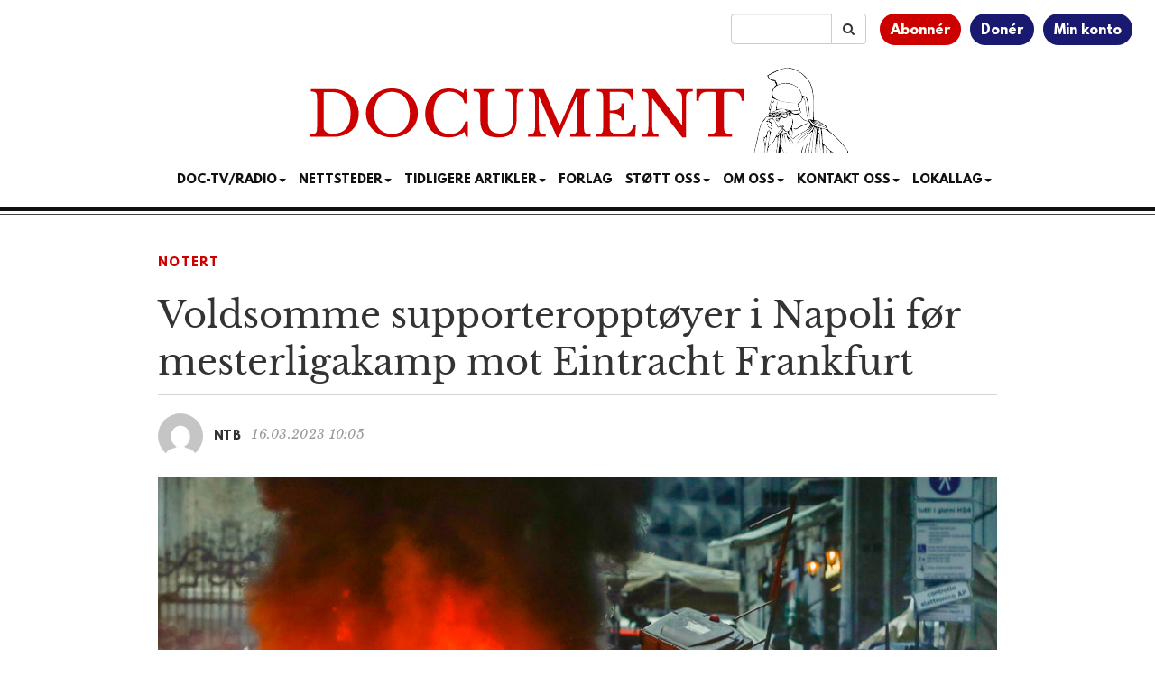

--- FILE ---
content_type: text/html; charset=UTF-8
request_url: https://www.document.no/2023/03/16/voldsomme-supporteropptoyer-i-napoli-for-mesterligakamp-mot-eintracht-frankfurt/
body_size: 15320
content:
<!DOCTYPE html>
<html
  lang="nb-NO">

<head>
  <meta charset="utf-8">
  <meta
    name="viewport"
    content="width=device-width, initial-scale=1"
  >
  <meta
    name="google-site-verification"
    content="WpADFxEUsKdcjmNiSV-yBoiFfj_F7Vifj-u-VGiz4To"
  >
  <title>Voldsomme supporter&shy;opptøyer i Napoli før mester&shy;liga&shy;kamp mot Eintracht Frankfurt</title>
<meta name='robots' content='max-image-preview:large' />
	<style>img:is([sizes="auto" i], [sizes^="auto," i]) { contain-intrinsic-size: 3000px 1500px }</style>
	<link rel='dns-prefetch' href='//static.addtoany.com' />
<link rel='dns-prefetch' href='//stackpath.bootstrapcdn.com' />
<link rel='dns-prefetch' href='//cdn.jsdelivr.net' />
<link rel="alternate" type="application/rss+xml" title="Document &raquo; strøm" href="https://www.document.no/feed/" />
<link rel="alternate" type="application/rss+xml" title="Document &raquo; kommentarstrøm" href="https://www.document.no/comments/feed/" />
<link rel="alternate" type="application/rss+xml" title="Document &raquo; Voldsomme supporter&shy;opptøyer i Napoli før mester&shy;liga&shy;kamp mot Eintracht Frankfurt kommentarstrøm" href="https://www.document.no/2023/03/16/voldsomme-supporteropptoyer-i-napoli-for-mesterligakamp-mot-eintracht-frankfurt/feed/" />
<script type="text/javascript">
/* <![CDATA[ */
window._wpemojiSettings = {"baseUrl":"https:\/\/s.w.org\/images\/core\/emoji\/16.0.1\/72x72\/","ext":".png","svgUrl":"https:\/\/s.w.org\/images\/core\/emoji\/16.0.1\/svg\/","svgExt":".svg","source":{"concatemoji":"https:\/\/www.document.no\/wp-includes\/js\/wp-emoji-release.min.js?ver=6.8.3"}};
/*! This file is auto-generated */
!function(s,n){var o,i,e;function c(e){try{var t={supportTests:e,timestamp:(new Date).valueOf()};sessionStorage.setItem(o,JSON.stringify(t))}catch(e){}}function p(e,t,n){e.clearRect(0,0,e.canvas.width,e.canvas.height),e.fillText(t,0,0);var t=new Uint32Array(e.getImageData(0,0,e.canvas.width,e.canvas.height).data),a=(e.clearRect(0,0,e.canvas.width,e.canvas.height),e.fillText(n,0,0),new Uint32Array(e.getImageData(0,0,e.canvas.width,e.canvas.height).data));return t.every(function(e,t){return e===a[t]})}function u(e,t){e.clearRect(0,0,e.canvas.width,e.canvas.height),e.fillText(t,0,0);for(var n=e.getImageData(16,16,1,1),a=0;a<n.data.length;a++)if(0!==n.data[a])return!1;return!0}function f(e,t,n,a){switch(t){case"flag":return n(e,"\ud83c\udff3\ufe0f\u200d\u26a7\ufe0f","\ud83c\udff3\ufe0f\u200b\u26a7\ufe0f")?!1:!n(e,"\ud83c\udde8\ud83c\uddf6","\ud83c\udde8\u200b\ud83c\uddf6")&&!n(e,"\ud83c\udff4\udb40\udc67\udb40\udc62\udb40\udc65\udb40\udc6e\udb40\udc67\udb40\udc7f","\ud83c\udff4\u200b\udb40\udc67\u200b\udb40\udc62\u200b\udb40\udc65\u200b\udb40\udc6e\u200b\udb40\udc67\u200b\udb40\udc7f");case"emoji":return!a(e,"\ud83e\udedf")}return!1}function g(e,t,n,a){var r="undefined"!=typeof WorkerGlobalScope&&self instanceof WorkerGlobalScope?new OffscreenCanvas(300,150):s.createElement("canvas"),o=r.getContext("2d",{willReadFrequently:!0}),i=(o.textBaseline="top",o.font="600 32px Arial",{});return e.forEach(function(e){i[e]=t(o,e,n,a)}),i}function t(e){var t=s.createElement("script");t.src=e,t.defer=!0,s.head.appendChild(t)}"undefined"!=typeof Promise&&(o="wpEmojiSettingsSupports",i=["flag","emoji"],n.supports={everything:!0,everythingExceptFlag:!0},e=new Promise(function(e){s.addEventListener("DOMContentLoaded",e,{once:!0})}),new Promise(function(t){var n=function(){try{var e=JSON.parse(sessionStorage.getItem(o));if("object"==typeof e&&"number"==typeof e.timestamp&&(new Date).valueOf()<e.timestamp+604800&&"object"==typeof e.supportTests)return e.supportTests}catch(e){}return null}();if(!n){if("undefined"!=typeof Worker&&"undefined"!=typeof OffscreenCanvas&&"undefined"!=typeof URL&&URL.createObjectURL&&"undefined"!=typeof Blob)try{var e="postMessage("+g.toString()+"("+[JSON.stringify(i),f.toString(),p.toString(),u.toString()].join(",")+"));",a=new Blob([e],{type:"text/javascript"}),r=new Worker(URL.createObjectURL(a),{name:"wpTestEmojiSupports"});return void(r.onmessage=function(e){c(n=e.data),r.terminate(),t(n)})}catch(e){}c(n=g(i,f,p,u))}t(n)}).then(function(e){for(var t in e)n.supports[t]=e[t],n.supports.everything=n.supports.everything&&n.supports[t],"flag"!==t&&(n.supports.everythingExceptFlag=n.supports.everythingExceptFlag&&n.supports[t]);n.supports.everythingExceptFlag=n.supports.everythingExceptFlag&&!n.supports.flag,n.DOMReady=!1,n.readyCallback=function(){n.DOMReady=!0}}).then(function(){return e}).then(function(){var e;n.supports.everything||(n.readyCallback(),(e=n.source||{}).concatemoji?t(e.concatemoji):e.wpemoji&&e.twemoji&&(t(e.twemoji),t(e.wpemoji)))}))}((window,document),window._wpemojiSettings);
/* ]]> */
</script>
<style id='wp-emoji-styles-inline-css' type='text/css'>

	img.wp-smiley, img.emoji {
		display: inline !important;
		border: none !important;
		box-shadow: none !important;
		height: 1em !important;
		width: 1em !important;
		margin: 0 0.07em !important;
		vertical-align: -0.1em !important;
		background: none !important;
		padding: 0 !important;
	}
</style>
<link rel='stylesheet' id='wp-block-library-css' href='https://www.document.no/wp-includes/css/dist/block-library/style.min.css?ver=6.8.3' type='text/css' media='all' />
<style id='classic-theme-styles-inline-css' type='text/css'>
/*! This file is auto-generated */
.wp-block-button__link{color:#fff;background-color:#32373c;border-radius:9999px;box-shadow:none;text-decoration:none;padding:calc(.667em + 2px) calc(1.333em + 2px);font-size:1.125em}.wp-block-file__button{background:#32373c;color:#fff;text-decoration:none}
</style>
<link rel='stylesheet' id='wc-memberships-blocks-css' href='https://www.document.no/wp-content/plugins/woocommerce-memberships/assets/css/blocks/wc-memberships-blocks.min.css?ver=1.27.4' type='text/css' media='all' />
<style id='elasticpress-related-posts-style-inline-css' type='text/css'>
.editor-styles-wrapper .wp-block-elasticpress-related-posts ul,.wp-block-elasticpress-related-posts ul{list-style-type:none;padding:0}.editor-styles-wrapper .wp-block-elasticpress-related-posts ul li a>div{display:inline}

</style>
<style id='global-styles-inline-css' type='text/css'>
:root{--wp--preset--aspect-ratio--square: 1;--wp--preset--aspect-ratio--4-3: 4/3;--wp--preset--aspect-ratio--3-4: 3/4;--wp--preset--aspect-ratio--3-2: 3/2;--wp--preset--aspect-ratio--2-3: 2/3;--wp--preset--aspect-ratio--16-9: 16/9;--wp--preset--aspect-ratio--9-16: 9/16;--wp--preset--color--black: #000000;--wp--preset--color--cyan-bluish-gray: #abb8c3;--wp--preset--color--white: #ffffff;--wp--preset--color--pale-pink: #f78da7;--wp--preset--color--vivid-red: #cf2e2e;--wp--preset--color--luminous-vivid-orange: #ff6900;--wp--preset--color--luminous-vivid-amber: #fcb900;--wp--preset--color--light-green-cyan: #7bdcb5;--wp--preset--color--vivid-green-cyan: #00d084;--wp--preset--color--pale-cyan-blue: #8ed1fc;--wp--preset--color--vivid-cyan-blue: #0693e3;--wp--preset--color--vivid-purple: #9b51e0;--wp--preset--gradient--vivid-cyan-blue-to-vivid-purple: linear-gradient(135deg,rgba(6,147,227,1) 0%,rgb(155,81,224) 100%);--wp--preset--gradient--light-green-cyan-to-vivid-green-cyan: linear-gradient(135deg,rgb(122,220,180) 0%,rgb(0,208,130) 100%);--wp--preset--gradient--luminous-vivid-amber-to-luminous-vivid-orange: linear-gradient(135deg,rgba(252,185,0,1) 0%,rgba(255,105,0,1) 100%);--wp--preset--gradient--luminous-vivid-orange-to-vivid-red: linear-gradient(135deg,rgba(255,105,0,1) 0%,rgb(207,46,46) 100%);--wp--preset--gradient--very-light-gray-to-cyan-bluish-gray: linear-gradient(135deg,rgb(238,238,238) 0%,rgb(169,184,195) 100%);--wp--preset--gradient--cool-to-warm-spectrum: linear-gradient(135deg,rgb(74,234,220) 0%,rgb(151,120,209) 20%,rgb(207,42,186) 40%,rgb(238,44,130) 60%,rgb(251,105,98) 80%,rgb(254,248,76) 100%);--wp--preset--gradient--blush-light-purple: linear-gradient(135deg,rgb(255,206,236) 0%,rgb(152,150,240) 100%);--wp--preset--gradient--blush-bordeaux: linear-gradient(135deg,rgb(254,205,165) 0%,rgb(254,45,45) 50%,rgb(107,0,62) 100%);--wp--preset--gradient--luminous-dusk: linear-gradient(135deg,rgb(255,203,112) 0%,rgb(199,81,192) 50%,rgb(65,88,208) 100%);--wp--preset--gradient--pale-ocean: linear-gradient(135deg,rgb(255,245,203) 0%,rgb(182,227,212) 50%,rgb(51,167,181) 100%);--wp--preset--gradient--electric-grass: linear-gradient(135deg,rgb(202,248,128) 0%,rgb(113,206,126) 100%);--wp--preset--gradient--midnight: linear-gradient(135deg,rgb(2,3,129) 0%,rgb(40,116,252) 100%);--wp--preset--font-size--small: 13px;--wp--preset--font-size--medium: 20px;--wp--preset--font-size--large: 36px;--wp--preset--font-size--x-large: 42px;--wp--preset--spacing--20: 0.44rem;--wp--preset--spacing--30: 0.67rem;--wp--preset--spacing--40: 1rem;--wp--preset--spacing--50: 1.5rem;--wp--preset--spacing--60: 2.25rem;--wp--preset--spacing--70: 3.38rem;--wp--preset--spacing--80: 5.06rem;--wp--preset--shadow--natural: 6px 6px 9px rgba(0, 0, 0, 0.2);--wp--preset--shadow--deep: 12px 12px 50px rgba(0, 0, 0, 0.4);--wp--preset--shadow--sharp: 6px 6px 0px rgba(0, 0, 0, 0.2);--wp--preset--shadow--outlined: 6px 6px 0px -3px rgba(255, 255, 255, 1), 6px 6px rgba(0, 0, 0, 1);--wp--preset--shadow--crisp: 6px 6px 0px rgba(0, 0, 0, 1);}:where(.is-layout-flex){gap: 0.5em;}:where(.is-layout-grid){gap: 0.5em;}body .is-layout-flex{display: flex;}.is-layout-flex{flex-wrap: wrap;align-items: center;}.is-layout-flex > :is(*, div){margin: 0;}body .is-layout-grid{display: grid;}.is-layout-grid > :is(*, div){margin: 0;}:where(.wp-block-columns.is-layout-flex){gap: 2em;}:where(.wp-block-columns.is-layout-grid){gap: 2em;}:where(.wp-block-post-template.is-layout-flex){gap: 1.25em;}:where(.wp-block-post-template.is-layout-grid){gap: 1.25em;}.has-black-color{color: var(--wp--preset--color--black) !important;}.has-cyan-bluish-gray-color{color: var(--wp--preset--color--cyan-bluish-gray) !important;}.has-white-color{color: var(--wp--preset--color--white) !important;}.has-pale-pink-color{color: var(--wp--preset--color--pale-pink) !important;}.has-vivid-red-color{color: var(--wp--preset--color--vivid-red) !important;}.has-luminous-vivid-orange-color{color: var(--wp--preset--color--luminous-vivid-orange) !important;}.has-luminous-vivid-amber-color{color: var(--wp--preset--color--luminous-vivid-amber) !important;}.has-light-green-cyan-color{color: var(--wp--preset--color--light-green-cyan) !important;}.has-vivid-green-cyan-color{color: var(--wp--preset--color--vivid-green-cyan) !important;}.has-pale-cyan-blue-color{color: var(--wp--preset--color--pale-cyan-blue) !important;}.has-vivid-cyan-blue-color{color: var(--wp--preset--color--vivid-cyan-blue) !important;}.has-vivid-purple-color{color: var(--wp--preset--color--vivid-purple) !important;}.has-black-background-color{background-color: var(--wp--preset--color--black) !important;}.has-cyan-bluish-gray-background-color{background-color: var(--wp--preset--color--cyan-bluish-gray) !important;}.has-white-background-color{background-color: var(--wp--preset--color--white) !important;}.has-pale-pink-background-color{background-color: var(--wp--preset--color--pale-pink) !important;}.has-vivid-red-background-color{background-color: var(--wp--preset--color--vivid-red) !important;}.has-luminous-vivid-orange-background-color{background-color: var(--wp--preset--color--luminous-vivid-orange) !important;}.has-luminous-vivid-amber-background-color{background-color: var(--wp--preset--color--luminous-vivid-amber) !important;}.has-light-green-cyan-background-color{background-color: var(--wp--preset--color--light-green-cyan) !important;}.has-vivid-green-cyan-background-color{background-color: var(--wp--preset--color--vivid-green-cyan) !important;}.has-pale-cyan-blue-background-color{background-color: var(--wp--preset--color--pale-cyan-blue) !important;}.has-vivid-cyan-blue-background-color{background-color: var(--wp--preset--color--vivid-cyan-blue) !important;}.has-vivid-purple-background-color{background-color: var(--wp--preset--color--vivid-purple) !important;}.has-black-border-color{border-color: var(--wp--preset--color--black) !important;}.has-cyan-bluish-gray-border-color{border-color: var(--wp--preset--color--cyan-bluish-gray) !important;}.has-white-border-color{border-color: var(--wp--preset--color--white) !important;}.has-pale-pink-border-color{border-color: var(--wp--preset--color--pale-pink) !important;}.has-vivid-red-border-color{border-color: var(--wp--preset--color--vivid-red) !important;}.has-luminous-vivid-orange-border-color{border-color: var(--wp--preset--color--luminous-vivid-orange) !important;}.has-luminous-vivid-amber-border-color{border-color: var(--wp--preset--color--luminous-vivid-amber) !important;}.has-light-green-cyan-border-color{border-color: var(--wp--preset--color--light-green-cyan) !important;}.has-vivid-green-cyan-border-color{border-color: var(--wp--preset--color--vivid-green-cyan) !important;}.has-pale-cyan-blue-border-color{border-color: var(--wp--preset--color--pale-cyan-blue) !important;}.has-vivid-cyan-blue-border-color{border-color: var(--wp--preset--color--vivid-cyan-blue) !important;}.has-vivid-purple-border-color{border-color: var(--wp--preset--color--vivid-purple) !important;}.has-vivid-cyan-blue-to-vivid-purple-gradient-background{background: var(--wp--preset--gradient--vivid-cyan-blue-to-vivid-purple) !important;}.has-light-green-cyan-to-vivid-green-cyan-gradient-background{background: var(--wp--preset--gradient--light-green-cyan-to-vivid-green-cyan) !important;}.has-luminous-vivid-amber-to-luminous-vivid-orange-gradient-background{background: var(--wp--preset--gradient--luminous-vivid-amber-to-luminous-vivid-orange) !important;}.has-luminous-vivid-orange-to-vivid-red-gradient-background{background: var(--wp--preset--gradient--luminous-vivid-orange-to-vivid-red) !important;}.has-very-light-gray-to-cyan-bluish-gray-gradient-background{background: var(--wp--preset--gradient--very-light-gray-to-cyan-bluish-gray) !important;}.has-cool-to-warm-spectrum-gradient-background{background: var(--wp--preset--gradient--cool-to-warm-spectrum) !important;}.has-blush-light-purple-gradient-background{background: var(--wp--preset--gradient--blush-light-purple) !important;}.has-blush-bordeaux-gradient-background{background: var(--wp--preset--gradient--blush-bordeaux) !important;}.has-luminous-dusk-gradient-background{background: var(--wp--preset--gradient--luminous-dusk) !important;}.has-pale-ocean-gradient-background{background: var(--wp--preset--gradient--pale-ocean) !important;}.has-electric-grass-gradient-background{background: var(--wp--preset--gradient--electric-grass) !important;}.has-midnight-gradient-background{background: var(--wp--preset--gradient--midnight) !important;}.has-small-font-size{font-size: var(--wp--preset--font-size--small) !important;}.has-medium-font-size{font-size: var(--wp--preset--font-size--medium) !important;}.has-large-font-size{font-size: var(--wp--preset--font-size--large) !important;}.has-x-large-font-size{font-size: var(--wp--preset--font-size--x-large) !important;}
:where(.wp-block-post-template.is-layout-flex){gap: 1.25em;}:where(.wp-block-post-template.is-layout-grid){gap: 1.25em;}
:where(.wp-block-columns.is-layout-flex){gap: 2em;}:where(.wp-block-columns.is-layout-grid){gap: 2em;}
:root :where(.wp-block-pullquote){font-size: 1.5em;line-height: 1.6;}
</style>
<link rel='stylesheet' id='woocommerce-layout-css' href='https://www.document.no/wp-content/plugins/woocommerce/assets/css/woocommerce-layout.css?ver=10.4.3' type='text/css' media='all' />
<link rel='stylesheet' id='woocommerce-smallscreen-css' href='https://www.document.no/wp-content/plugins/woocommerce/assets/css/woocommerce-smallscreen.css?ver=10.4.3' type='text/css' media='only screen and (max-width: 768px)' />
<link rel='stylesheet' id='woocommerce-general-css' href='https://www.document.no/wp-content/plugins/woocommerce/assets/css/woocommerce.css?ver=10.4.3' type='text/css' media='all' />
<style id='woocommerce-inline-inline-css' type='text/css'>
.woocommerce form .form-row .required { visibility: visible; }
</style>
<link rel='stylesheet' id='ep_general_styles-css' href='https://www.document.no/wp-content/plugins/elasticpress/dist/css/general-styles.css?ver=66295efe92a630617c00' type='text/css' media='all' />
<link rel='stylesheet' id='wc-memberships-frontend-css' href='https://www.document.no/wp-content/plugins/woocommerce-memberships/assets/css/frontend/wc-memberships-frontend.min.css?ver=1.27.4' type='text/css' media='all' />
<link rel='stylesheet' id='bootstrap-css' href='//stackpath.bootstrapcdn.com/bootstrap/3.4.1/css/bootstrap.min.css' type='text/css' media='all' />
<link rel='stylesheet' id='font-awesome-css' href='//stackpath.bootstrapcdn.com/font-awesome/4.7.0/css/font-awesome.min.css' type='text/css' media='all' />
<link rel='stylesheet' id='style-css' href='https://www.document.no/wp-content/themes/athena/style.css?ver=3.1.1' type='text/css' media='all' />
<link rel='stylesheet' id='docstyle-min-css' href='https://www.document.no/wp-content/themes/athena/css/docstyle.min.css?ver=3.1.1' type='text/css' media='all' />
<link rel='stylesheet' id='news-ticker-css' href='https://www.document.no/wp-content/themes/athena/css/news-ticker.css?ver=3.1.1' type='text/css' media='all' />
<link rel='stylesheet' id='vipps-gw-css' href='https://www.document.no/wp-content/plugins/woo-vipps/payment/css/vipps.css?ver=1766532355' type='text/css' media='all' />
<link rel='stylesheet' id='woo-vipps-recurring-css' href='https://www.document.no/wp-content/plugins/woo-vipps/recurring/assets/build/main.css?ver=1766532355' type='text/css' media='all' />
<link rel='stylesheet' id='addtoany-css' href='https://www.document.no/wp-content/plugins/add-to-any/addtoany.min.css?ver=1.16' type='text/css' media='all' />
<style id='addtoany-inline-css' type='text/css'>
.addtoany_shortcode {
	padding-bottom: 15px;
}
</style>
<link rel='stylesheet' id='woocommerce-nyp-css' href='https://www.document.no/wp-content/plugins/woocommerce-name-your-price/assets/css/frontend/name-your-price.min.css?ver=3.7.0' type='text/css' media='all' />
<script type="text/javascript" src="https://www.document.no/wp-includes/js/jquery/jquery.min.js?ver=3.7.1" id="jquery-core-js"></script>
<script type="text/javascript" src="https://www.document.no/wp-includes/js/jquery/jquery-migrate.min.js?ver=3.4.1" id="jquery-migrate-js"></script>
<script type="text/javascript" id="addtoany-core-js-before">
/* <![CDATA[ */
window.a2a_config=window.a2a_config||{};a2a_config.callbacks=[];a2a_config.overlays=[];a2a_config.templates={};a2a_localize = {
	Share: "Share",
	Save: "Save",
	Subscribe: "Subscribe",
	Email: "Email",
	Bookmark: "Bookmark",
	ShowAll: "Show all",
	ShowLess: "Show less",
	FindServices: "Find service(s)",
	FindAnyServiceToAddTo: "Instantly find any service to add to",
	PoweredBy: "Powered by",
	ShareViaEmail: "Share via email",
	SubscribeViaEmail: "Subscribe via email",
	BookmarkInYourBrowser: "Bookmark in your browser",
	BookmarkInstructions: "Press Ctrl+D or \u2318+D to bookmark this page",
	AddToYourFavorites: "Add to your favorites",
	SendFromWebOrProgram: "Send from any email address or email program",
	EmailProgram: "Email program",
	More: "More&#8230;",
	ThanksForSharing: "Thanks for sharing!",
	ThanksForFollowing: "Thanks for following!"
};
/* ]]> */
</script>
<script type="text/javascript" defer src="https://static.addtoany.com/menu/page.js" id="addtoany-core-js"></script>
<script type="text/javascript" defer src="https://www.document.no/wp-content/plugins/add-to-any/addtoany.min.js?ver=1.1" id="addtoany-jquery-js"></script>
<script type="text/javascript" src="https://www.document.no/wp-content/plugins/woocommerce/assets/js/jquery-blockui/jquery.blockUI.min.js?ver=2.7.0-wc.10.4.3" id="wc-jquery-blockui-js" defer="defer" data-wp-strategy="defer"></script>
<script type="text/javascript" src="https://www.document.no/wp-content/plugins/woocommerce/assets/js/js-cookie/js.cookie.min.js?ver=2.1.4-wc.10.4.3" id="wc-js-cookie-js" defer="defer" data-wp-strategy="defer"></script>
<script type="text/javascript" id="woocommerce-js-extra">
/* <![CDATA[ */
var woocommerce_params = {"ajax_url":"\/wp-admin\/admin-ajax.php","wc_ajax_url":"\/?wc-ajax=%%endpoint%%","i18n_password_show":"Vis passord","i18n_password_hide":"Skjul passord"};
/* ]]> */
</script>
<script type="text/javascript" src="https://www.document.no/wp-content/plugins/woocommerce/assets/js/frontend/woocommerce.min.js?ver=10.4.3" id="woocommerce-js" defer="defer" data-wp-strategy="defer"></script>
<script type="text/javascript" src="//stackpath.bootstrapcdn.com/bootstrap/3.4.1/js/bootstrap.min.js" id="bootstrap-js"></script>
<script type="text/javascript" src="//cdn.jsdelivr.net/npm/fittext.js@1.2.0/jquery.fittext.min.js" id="fittext-js"></script>
<link rel="https://api.w.org/" href="https://www.document.no/wp-json/" /><link rel="alternate" title="JSON" type="application/json" href="https://www.document.no/wp-json/wp/v2/posts/712327" /><link rel="EditURI" type="application/rsd+xml" title="RSD" href="https://www.document.no/xmlrpc.php?rsd" />
<meta name="generator" content="WordPress 6.8.3" />
<meta name="generator" content="WooCommerce 10.4.3" />
<link rel="canonical" href="https://www.document.no/2023/03/16/voldsomme-supporteropptoyer-i-napoli-for-mesterligakamp-mot-eintracht-frankfurt/" />
<link rel='shortlink' href='https://www.document.no/?p=712327' />
<link rel="alternate" title="oEmbed (JSON)" type="application/json+oembed" href="https://www.document.no/wp-json/oembed/1.0/embed?url=https%3A%2F%2Fwww.document.no%2F2023%2F03%2F16%2Fvoldsomme-supporteropptoyer-i-napoli-for-mesterligakamp-mot-eintracht-frankfurt%2F" />
<link rel="alternate" title="oEmbed (XML)" type="text/xml+oembed" href="https://www.document.no/wp-json/oembed/1.0/embed?url=https%3A%2F%2Fwww.document.no%2F2023%2F03%2F16%2Fvoldsomme-supporteropptoyer-i-napoli-for-mesterligakamp-mot-eintracht-frankfurt%2F&#038;format=xml" />
  <script src="https://cdn.onesignal.com/sdks/web/v16/OneSignalSDK.page.js" defer></script>
  <script>
          window.OneSignalDeferred = window.OneSignalDeferred || [];
          OneSignalDeferred.push(async function(OneSignal) {
            await OneSignal.init({
              appId: "f8a6f116-9240-4c9e-8980-b2bb07d86e86",
              serviceWorkerOverrideForTypical: true,
              path: "https://www.document.no/wp-content/plugins/onesignal-free-web-push-notifications/sdk_files/",
              serviceWorkerParam: { scope: "/wp-content/plugins/onesignal-free-web-push-notifications/sdk_files/push/onesignal/" },
              serviceWorkerPath: "OneSignalSDKWorker.js",
            });
          });

          // Unregister the legacy OneSignal service worker to prevent scope conflicts
          if (navigator.serviceWorker) {
            navigator.serviceWorker.getRegistrations().then((registrations) => {
              // Iterate through all registered service workers
              registrations.forEach((registration) => {
                // Check the script URL to identify the specific service worker
                if (registration.active && registration.active.scriptURL.includes('OneSignalSDKWorker.js.php')) {
                  // Unregister the service worker
                  registration.unregister().then((success) => {
                    if (success) {
                      console.log('OneSignalSW: Successfully unregistered:', registration.active.scriptURL);
                    } else {
                      console.log('OneSignalSW: Failed to unregister:', registration.active.scriptURL);
                    }
                  });
                }
              });
            }).catch((error) => {
              console.error('Error fetching service worker registrations:', error);
            });
        }
        </script>
	<noscript><style>.woocommerce-product-gallery{ opacity: 1 !important; }</style></noscript>
	<style> a[href="https://www.document.no/vipps_checkout/"] { -webkit-touch-callout: none;  } </style>
<meta property="og:image" content="https://www.document.no/wp-content/uploads/2023/03/ntb-bqkfxtpcxh8-1024x682.jpg" />
<meta property="og:image:alt" content="Voldsomme supporteropptøyer i Napoli før mesterligakamp mot Eintracht Frankfurt" />
<meta property="og:type" content="article" />
<meta property="og:title" content="Voldsomme supporteropptøyer i Napoli før mesterligakamp mot Eintracht Frankfurt" />
<meta property="og:description" content="Opprørspoliti i Napoli har måttet bruke tåregass mot fotballsupportere som lager bråk foran mesterligakampen mellom Napoli og Eintracht Frankfurt. Hjemmelaget vant kampen knusende 5-0." />
<meta property="og:url" content="https://www.document.no/2023/03/16/voldsomme-supporteropptoyer-i-napoli-for-mesterligakamp-mot-eintracht-frankfurt/" />
<meta property="og:site_name" content="Document" />
<meta property="article:published_time" content="2023-03-16T10:05:56+01:00" />
<meta property="article:modified_time" content="2023-03-16T11:03:27+01:00" />
<meta property="article:author" content="Hans Rustad" />
<meta name="twitter:card" content="summary_large_image" />
<meta name="twitter:image" content="https://www.document.no/wp-content/uploads/2023/03/ntb-bqkfxtpcxh8-1024x682.jpg" />
<meta name="twitter:title" content="Voldsomme supporteropptøyer i Napoli før mesterligakamp mot Eintracht Frankfurt" />
<meta name="twitter:description" content="Opprørspoliti i Napoli har måttet bruke tåregass mot fotballsupportere som lager bråk foran mesterligakampen mellom Napoli og Eintracht Frankfurt. Hjemmelaget vant kampen knusende 5-0." />
<meta name="twitter:site" content="@DocumentNo" />
<meta name="twitter:creator" content="@DocumentNo" />
<link rel="icon" href="https://www.document.no/wp-content/uploads/2020/12/cropped-favicon-32x32.jpg" sizes="32x32" />
<link rel="icon" href="https://www.document.no/wp-content/uploads/2020/12/cropped-favicon-192x192.jpg" sizes="192x192" />
<link rel="apple-touch-icon" href="https://www.document.no/wp-content/uploads/2020/12/cropped-favicon-180x180.jpg" />
<meta name="msapplication-TileImage" content="https://www.document.no/wp-content/uploads/2020/12/cropped-favicon-270x270.jpg" />

  <script
    async
    src="https://www.googletagmanager.com/gtag/js?id=G-06MJ9FXVBY"
  ></script>
  <script
    async
    src="https://www.googletagmanager.com/gtag/js?id=AW-16810013144"
  ></script>
  <script>
    window.dataLayer = window.dataLayer || [];
    function gtag() { dataLayer.push(arguments); }

    gtag('js', new Date());

    gtag('config', 'G-06MJ9FXVBY');
    gtag('config', 'AW-16810013144');

  </script>
  <script
    src="https://analytics.ahrefs.com/analytics.js"
    data-key="0vbrvweyTCP9OizhDlVabQ"
    async
  ></script>

  <script
    async
    src="https://pagead2.googlesyndication.com/pagead/js/adsbygoogle.js?client=ca-pub-9747100392394856"
    crossorigin="anonymous"
  ></script>
  <script>
    jQuery(document).ready(function () {
      jQuery.get(
        '/s/lv',
        {
          r: document.referrer,
          id: jQuery('article').attr('data-doc-article-id') || 0
        }
      );
    });
  </script>
  <script
    async
    src='https://securepubads.g.doubleclick.net/tag/js/gpt.js'
  ></script>
  <script
    async
    src="https://otc-cdn.relevant-digital.com/static/tags/65f983dda06232711561cf83.js"
  ></script>
  <script>
    function loadAds() {
      window.relevantDigital = window.relevantDigital || {};
      relevantDigital.cmd = relevantDigital.cmd || [];
      relevantDigital.cmd.push(function () {
        relevantDigital.loadPrebid({
          configId: '662666a5b476795c9ec1d552',
          manageAdserver: true,
          collapseEmptyDivs: false,
          noGpt: true,
          collapseBeforeAdFetch: false,
          // set to an array to only load certain <div>s, example - ["divId1", "divId2"]:
          allowedDivIds: (window.location.pathname === "/" && window.innerWidth > 991)
            ? [
              'topbanner',
              'skyscraper_left',
              'skyscraper_right',
              'ad-unit-1',
              'ad-unit-3',
              'ad-unit-5',
              'ad-unit-7',
              'ad-unit-9',
              'ad-unit-11',
              'ad-unit-13'
            ]
            : null,
          // set true to only load ad slots that have never been loaded:
          noSlotReload: false,
        });
      });
    };
  </script>
</head>

<body
  class="wp-singular post-template-default single single-post postid-712327 single-format-standard wp-theme-athena theme-athena woocommerce-no-js">
  <div class="container-fluid">
    <div class="row">
      <div class="col-xs-12">
        <div class="user-menu">
          <ul>
            <li><a href="/bli-abonnent">Abonnér</a></li>
            <li><a href="/donasjon">Donér</a></li>
            <li><a href="/min-konto">Min konto</a></li>
          </ul>
        </div>
        <div class="search-bar">
          <form
            id="searchinput"
            class="input-group"
            role="search"
            name="search"
            action="/"
            method="get"
          >
            <input
              type="text"
              value=""
              name="s"
              class="form-control"
            >
            <span class="input-group-btn">
              <button
                type="submit"
                class="btn btn-default"
              >
                <i class="fa fa-search"></i>
              </button>
            </span>
          </form>
        </div>
      </div>
    </div>
    <div class="row">
      <div class="col-xs-12 text-center logo">
        <a href="/">
          <img
            src="https://www.document.no/wp-content/themes/athena/images/document-logo.svg"
            alt="Logo Document.no"
          >
        </a>
      </div>
    </div>
    <div class="row">
      <div class="col-xs-12 text-center">
        <nav
          class="navbar navbar-default text-center"
          style="background: none; border:none; text-transform: uppercase;"
        >
          <div class="container-fluid">
            <div class="navbar-header">
              <button
                type="button"
                class="navbar-toggle collapsed"
                data-toggle="collapse"
                data-target="#bs-example-navbar-collapse-1"
                aria-expanded="false"
              >
                <span
                  class="pull-left"
                  style="margin:-4px 0 0 30px; padding:0;"
                >MENY
                </span>
                <span class="sr-only">Toggle navigation</span>
                <span class="icon-bar"></span>
                <span class="icon-bar"></span>
                <span class="icon-bar"></span>
              </button>
            </div>
            <div
              class="collapse navbar-collapse"
              id="bs-example-navbar-collapse-1"
              style="margin-top:0;margin-bottom: 0;"
            >
              <div class="menu-main-container"><ul id="menu-main" class="nav navbar-nav"><li class="nav-item dropdown"><a href="" class="nav-link dropdown-toggle" data-toggle="dropdown">Doc-TV/Radio<span class="caret"></span></a><ul class="dropdown-menu"><li><a href="https://www.document.no/doctv/" class="dropdown-item">Doc-TV</a></li><li><a href="https://www.document.no/document-radio/" class="dropdown-item">Document Radio</a></li><li><a href="https://www.youtube.com/playlist?list=PLYf6cjVy24RruEVEYunqUaqE86METw5U7" class="dropdown-item">Skogpodder</a></li><li><a href="https://m.youtube.com/@Document.no_AS" class="dropdown-item">YouTube</a></li><li><a href="https://rumble.com/DocTV" class="dropdown-item">Rumble</a></li><li><a href="https://open.spotify.com/show/592cZPmSg1TCPRBpToJy2h" class="dropdown-item">Spotify</a></li><li><a href="https://podcasts.apple.com/no/podcast/document-no/id1471875350" class="dropdown-item">Apple Podcasts</a></li><li><a href="https://www.podbean.com/podcast-detail/tkdzk-32e392/Document.no-Podcast" class="dropdown-item">PodBean</a></li></ul></li><li class="nav-item dropdown"><a href="" class="nav-link dropdown-toggle" data-toggle="dropdown">Nettsteder<span class="caret"></span></a><ul class="dropdown-menu"><li><a href="https://www.facebook.com/Document.no/" class="dropdown-item">Document p&#xE5; Facebook</a></li><li><a href="https://www.document.news/" class="dropdown-item">Document.news (English)</a></li><li><a href="https://www.document.dk/" class="dropdown-item">Document.dk</a></li><li><a href="https://www.document.se/" class="dropdown-item">Document.se</a></li></ul></li><li class="nav-item dropdown"><a href="#" class="nav-link dropdown-toggle" data-toggle="dropdown">Tidligere artikler<span class="caret"></span></a><ul class="dropdown-menu"><li><a href="https://www.document.no/pluss-arkiv/" class="dropdown-item">Pluss-artikler</a></li><li><a href="https://www.document.no/kommentar/" class="dropdown-item">Kommentar</a></li><li><a href="https://www.document.no/gjestekommentar/" class="dropdown-item">Gjesteskribent</a></li><li><a href="https://www.document.no/sakset/" class="dropdown-item">Sakset/Fra hofta</a></li><li><a href="https://www.document.no/nytt/" class="dropdown-item">Nytt</a></li><li><a href="https://www.document.no/notert/" class="dropdown-item">Notert</a></li><li><a href="https://www.document.no/tavle/" class="dropdown-item">Tavle</a></li><li><a href="https://www.document.no/kultur/" class="dropdown-item">Kultur</a></li><li><a href="https://www.document.no/kunstbilde/" class="dropdown-item">Kunstbilde</a></li><li><a href="https://www.document.no/interlude/" class="dropdown-item">Interlude</a></li><li><a href="https://www.document.no/document-info/" class="dropdown-item">Document-info</a></li></ul></li><li class="nav-item"><a href="http://documentforlag.no" class="nav-link">Forlag</a></li><li class="nav-item dropdown"><a href="#" class="nav-link dropdown-toggle" data-toggle="dropdown">St&#xF8;tt Oss<span class="caret"></span></a><ul class="dropdown-menu"><li><a href="https://www.document.no/bli-abonnent/" class="dropdown-item">Velg ditt abonnement</a></li><li><a href="https://www.document.no/donasjon/" class="dropdown-item">Gi en donasjon</a></li><li><a href="https://www.document.no/annonsering/" class="dropdown-item">Bli annons&#xF8;r</a></li><li><a href="https://www.document.no/ressurser-visittkort/" class="dropdown-item">Document-informasjon du kan spre</a></li><li><a href="https://www.documentforlag.no/" class="dropdown-item">Kj&#xF8;p B&#xF8;ker</a></li><li><a href="http://theright.store" class="dropdown-item">The Right Store</a></li></ul></li><li class="nav-item dropdown"><a href="https://www.document.no/om-oss/" class="nav-link dropdown-toggle" data-toggle="dropdown">Om Oss<span class="caret"></span></a><ul class="dropdown-menu"><li><a href="https://www.document.no/om-oss/" class="dropdown-item">Om Document</a></li></ul></li><li class="nav-item dropdown"><a href="https://www.document.no/kontakt-oss/" class="nav-link dropdown-toggle" data-toggle="dropdown">Kontakt oss<span class="caret"></span></a><ul class="dropdown-menu"><li><a href="https://www.document.no/kontakt-oss/" class="dropdown-item">Kontaktskjema</a></li><li><a href="https://www.document.no/annonsering/" class="dropdown-item">Bli annons&#xF8;r hos oss</a></li><li><a href="https://www.document.no/annonseformater/" class="dropdown-item">Annonseformater</a></li></ul></li><li class="nav-item dropdown"><a href="" class="nav-link dropdown-toggle" data-toggle="dropdown">Lokallag<span class="caret"></span></a><ul class="dropdown-menu"><li><a href="https://www.document.no/kontakt-oss-lokallag/" class="dropdown-item">Bli medlem</a></li><li><a href="https://www.document.no/om-lokallag/" class="dropdown-item">Om lokallag</a></li><li><a href="https://www.document.no/vedtekter-for-document-lokallag/" class="dropdown-item">Vedtekter Lokallag</a></li><li><a href="https://www.document.no/oversikt-lokallag/" class="dropdown-item">Oversikt lokallag</a></li><li><a href="https://www.document.no/tips-fra-lokallagsmedlemmer/" class="dropdown-item">Lokale tips</a></li><li><a href="https://hub.document-lokallag.no/" class="dropdown-item">Logg inn</a></li><li><a href="https://admin.document-lokallag.no/" class="dropdown-item">Logg inn - Admin</a></li></ul></li>
</ul></div>            </div>
          </div>
        </nav>
      </div>
    </div>
    <div class="row">
      <div
        class="col-xs-12"
        style="border-top: 5px solid #111;margin:0px 0 0 0;"
      >
      </div>
      <div
        class="col-xs-12"
        style="border-top: 1px solid #444;margin:3px 0 10px 0;"
      >
      </div>
    </div>
  </div><style>@media (min-width: 600px) {article .alignright {float: none; width: 100% !important; margin-left:0;}article .alignleft {float: none; width: 100% !important; margin-right:0;}}</style>  <div class="flexbox">
          <div
        id="skyscraper_left"
        data-ad-unit-id="/22797728/document/skyscraper_left"
      ></div>
    
    <div class="container">
              <div class="row">
          <div class="col-xs-12 flex-direction-colum-centered">
            <div
              id="topbanner"
              data-ad-unit-id="/22797728/document/topbanner"
            ></div>
          </div>
        </div>
      
      <div class="row">
        <div class="col-xs-12">
                    <div
            class="section catname"
            style="margin: 35px auto 30px; border:none; padding:0;"
          >
            <h3
              class="section-cattitle"
              style="padding:0;"
            >
              <span class="innertitle innertitle-singlepost">
                <a href="/notert">Notert</a>              </span>
            </h3>
          </div>
        </div>
      </div>

      <div class="row">
        <div class="col-xs-12">
          <div class="page-header">
            <h2 class="fit-text">Voldsomme supporter&shy;opptøyer i Napoli før mester&shy;liga&shy;kamp mot Eintracht Frankfurt</h2>
            <script>
              jQuery(".fit-text").fitText(1.0, { minFontSize: '30px', maxFontSize: '40px' });
            </script>
            <div class="article-title-border"></div>
            <span class="byline">
              <img src="https://www.document.no/wp-content/themes/athena/images/author-icon-gray.jpg" alt="NTB" title="NTB" class="avatar avatar-200 photo" height="200" width="200">NTB            </span>
            &nbsp;
            <span class="byline-date">
              16.03.2023 10:05            </span>
                            <div class="featured-image-wrapper">
                  <figure class="wp-caption fsmcfi-fig featured"><img width="1140" height="760" src="https://www.document.no/wp-content/uploads/2023/03/ntb-bqkfxtpcxh8-1140x760.jpg" class="featured-image wp-post-image" alt="" decoding="async" fetchpriority="high" srcset="https://www.document.no/wp-content/uploads/2023/03/ntb-bqkfxtpcxh8-1140x760.jpg 1140w, https://www.document.no/wp-content/uploads/2023/03/ntb-bqkfxtpcxh8-300x200.jpg 300w, https://www.document.no/wp-content/uploads/2023/03/ntb-bqkfxtpcxh8-1024x682.jpg 1024w, https://www.document.no/wp-content/uploads/2023/03/ntb-bqkfxtpcxh8-150x100.jpg 150w, https://www.document.no/wp-content/uploads/2023/03/ntb-bqkfxtpcxh8-768x512.jpg 768w, https://www.document.no/wp-content/uploads/2023/03/ntb-bqkfxtpcxh8-1536x1024.jpg 1536w, https://www.document.no/wp-content/uploads/2023/03/ntb-bqkfxtpcxh8-2048x1365.jpg 2048w" sizes="(max-width: 1140px) 100vw, 1140px" /><figcaption  class="wp-caption-text">Supporters of the Eitracht Frankfurt soccer team clash with police in Naples, southern Italy, Wednesday, March 15, 2023, where their team is about to play a Champions League, round of 16, second leg soccer match against Naples. (AP Photo/Salvatore Laporta)</figcaption></figure>                </div>
                          </div>
        </div>
      </div>

      <div class="row">
        <div class="col-xs-12">
          <div class="addtoany_shortcode"><div class="a2a_kit a2a_kit_size_32 addtoany_list" data-a2a-url="https://www.document.no/2023/03/16/voldsomme-supporteropptoyer-i-napoli-for-mesterligakamp-mot-eintracht-frankfurt/" data-a2a-title="Voldsomme supporter­opptøyer i Napoli før mester­liga­kamp mot Eintracht Frankfurt"><a class="a2a_button_facebook" href="https://www.addtoany.com/add_to/facebook?linkurl=https%3A%2F%2Fwww.document.no%2F2023%2F03%2F16%2Fvoldsomme-supporteropptoyer-i-napoli-for-mesterligakamp-mot-eintracht-frankfurt%2F&amp;linkname=Voldsomme%20supporter%C2%ADoppt%C3%B8yer%20i%20Napoli%20f%C3%B8r%20mester%C2%ADliga%C2%ADkamp%20mot%20Eintracht%20Frankfurt" title="Facebook" rel="nofollow noopener" target="_blank"></a><a class="a2a_button_facebook_messenger" href="https://www.addtoany.com/add_to/facebook_messenger?linkurl=https%3A%2F%2Fwww.document.no%2F2023%2F03%2F16%2Fvoldsomme-supporteropptoyer-i-napoli-for-mesterligakamp-mot-eintracht-frankfurt%2F&amp;linkname=Voldsomme%20supporter%C2%ADoppt%C3%B8yer%20i%20Napoli%20f%C3%B8r%20mester%C2%ADliga%C2%ADkamp%20mot%20Eintracht%20Frankfurt" title="Messenger" rel="nofollow noopener" target="_blank"></a><a class="a2a_button_whatsapp" href="https://www.addtoany.com/add_to/whatsapp?linkurl=https%3A%2F%2Fwww.document.no%2F2023%2F03%2F16%2Fvoldsomme-supporteropptoyer-i-napoli-for-mesterligakamp-mot-eintracht-frankfurt%2F&amp;linkname=Voldsomme%20supporter%C2%ADoppt%C3%B8yer%20i%20Napoli%20f%C3%B8r%20mester%C2%ADliga%C2%ADkamp%20mot%20Eintracht%20Frankfurt" title="WhatsApp" rel="nofollow noopener" target="_blank"></a><a class="a2a_button_x" href="https://www.addtoany.com/add_to/x?linkurl=https%3A%2F%2Fwww.document.no%2F2023%2F03%2F16%2Fvoldsomme-supporteropptoyer-i-napoli-for-mesterligakamp-mot-eintracht-frankfurt%2F&amp;linkname=Voldsomme%20supporter%C2%ADoppt%C3%B8yer%20i%20Napoli%20f%C3%B8r%20mester%C2%ADliga%C2%ADkamp%20mot%20Eintracht%20Frankfurt" title="X" rel="nofollow noopener" target="_blank"></a><a class="a2a_button_snapchat" href="https://www.addtoany.com/add_to/snapchat?linkurl=https%3A%2F%2Fwww.document.no%2F2023%2F03%2F16%2Fvoldsomme-supporteropptoyer-i-napoli-for-mesterligakamp-mot-eintracht-frankfurt%2F&amp;linkname=Voldsomme%20supporter%C2%ADoppt%C3%B8yer%20i%20Napoli%20f%C3%B8r%20mester%C2%ADliga%C2%ADkamp%20mot%20Eintracht%20Frankfurt" title="Snapchat" rel="nofollow noopener" target="_blank"></a><a class="a2a_button_telegram" href="https://www.addtoany.com/add_to/telegram?linkurl=https%3A%2F%2Fwww.document.no%2F2023%2F03%2F16%2Fvoldsomme-supporteropptoyer-i-napoli-for-mesterligakamp-mot-eintracht-frankfurt%2F&amp;linkname=Voldsomme%20supporter%C2%ADoppt%C3%B8yer%20i%20Napoli%20f%C3%B8r%20mester%C2%ADliga%C2%ADkamp%20mot%20Eintracht%20Frankfurt" title="Telegram" rel="nofollow noopener" target="_blank"></a><a class="a2a_button_print" href="https://www.addtoany.com/add_to/print?linkurl=https%3A%2F%2Fwww.document.no%2F2023%2F03%2F16%2Fvoldsomme-supporteropptoyer-i-napoli-for-mesterligakamp-mot-eintracht-frankfurt%2F&amp;linkname=Voldsomme%20supporter%C2%ADoppt%C3%B8yer%20i%20Napoli%20f%C3%B8r%20mester%C2%ADliga%C2%ADkamp%20mot%20Eintracht%20Frankfurt" title="Print" rel="nofollow noopener" target="_blank"></a><a class="a2a_button_email" href="https://www.addtoany.com/add_to/email?linkurl=https%3A%2F%2Fwww.document.no%2F2023%2F03%2F16%2Fvoldsomme-supporteropptoyer-i-napoli-for-mesterligakamp-mot-eintracht-frankfurt%2F&amp;linkname=Voldsomme%20supporter%C2%ADoppt%C3%B8yer%20i%20Napoli%20f%C3%B8r%20mester%C2%ADliga%C2%ADkamp%20mot%20Eintracht%20Frankfurt" title="Email" rel="nofollow noopener" target="_blank"></a></div></div>        </div>
      </div>
            <div class="row">
        <div class="col-xs-12 col-md-8 extra-padding-right">
                      <article data-doc-article-id="712327">
              <p>Opprørspoliti i Napoli har måttet bruke tåre&shy;gass mot fotball&shy;supportere som lager bråk foran mester&shy;liga&shy;kampen mellom Napoli og Eintracht Frankfurt. Hjemme&shy;laget vant kampen knusende 5-0.</p>
              <section class="paywall-container">
  <p>
    <strong><a href="/min-konto/">Logg inn</a>
      for å lese videre (abonnenter).</strong>
  </p>
  <div class="paywall-box">
    <h3>Støtt Norges viktigste uavhengige medium!</h3>
    <a
      href="/bli-abonnent"
      class="btn doc-action-btn"
    >Bli abonnent</a>
    <p>
      <small>Pluss-artikler blir åpnet 48 timer etter publisering.
        Artikler som er eldre enn to år er forbeholdt abonnenter.</small>
    </p>
  </div>
</section>            </article>
                  </div>
        <div class="col-xs-12 col-md-8 visible-xs visible-sm visible-md">
          <h4 class="kategori-font">Les også</h4>
                      <div style="font-size: smaller">
              <span class="byline-lead"><a href="/2025/10/17/maccabi-tel-aviv-supportere-nektes-inngang-pa-premier-league-stadion-israelsk-minister-reagerer/">Maccabi Tel Aviv-supportere nektes inngang på Premier League-stadion – israelsk minister reagerer</a></span> - <span class="byline-date">17. oktober 2025</span><br>            </div>
                        <div style="font-size: smaller">
              <span class="byline-lead"><a href="/2025/10/17/maccabi-tel-aviv-supportere-nektes-adgang-til-kamp-i-birmingham/">Maccabi Tel Aviv-supportere nektes adgang til kamp i Birmingham</a></span> - <span class="byline-date">17. oktober 2025</span><br>            </div>
                        <div style="font-size: smaller">
              <span class="byline-lead"><a href="/2022/07/13/gransking-frikjenner-fansen-for-finalekaoset-i-champions-league/">Gransking fri­kjenner fansen for finale­kaoset i Champions League</a></span> - <span class="byline-date">13. juli 2022</span><br>            </div>
                        <div style="font-size: smaller">
              <span class="byline-lead"><a href="/2025/06/01/opptoyer-i-paris-det-var-som-en-krigssone/">Opptøyer i Paris: «Det var som en krigssone»</a></span> - <span class="byline-date">1. juni 2025</span><br>            </div>
                        <div style="font-size: smaller">
              <span class="byline-lead"><a href="/2023/06/02/15-ar-gammel-spiller-slatt-i-hjel-etter-fotballkamp-i-ungdomsturnering-i-tyskland/">15 år gammel spiller slått i hjel etter fotball­kamp i ungdoms­turnering i Tyskland</a></span> - <span class="byline-date">2. juni 2023</span><br>            </div>
                        <div style="font-size: smaller">
              <span class="byline-lead"><a href="/2021/04/08/johnson-fordommer-nye-opptoyer-i-nord-irland/">Johnson fordømmer nye opptøyer i Nord-Irland</a></span> - <span class="byline-date">8. april 2021</span><br>            </div>
                        <div style="font-size: smaller">
              <span class="byline-lead"><a href="/2019/09/22/hamar-slassing-pa-fotballkamp-barnevernsvakten-bistar/">Hamar: Slåssing på fotballkamp - barnevernsvakten bistår</a></span> - <span class="byline-date">22. september 2019</span><br>            </div>
                        <div style="font-size: smaller">
              <span class="byline-lead"><a href="/2020/02/20/minst-11-drept-i-masseskyting-i-tyskland/">Minst 11 drept i masseskyting i Tyskland</a></span> - <span class="byline-date">20. februar 2020</span><br>            </div>
                        <div style="font-size: smaller">
              <span class="byline-lead"><a href="/2024/04/14/et-lenge-etterlengtet-lokaloppgjor-skapte-fotballfest-i-fredrikstad/">Et lenge etterlengtet lokaloppgjør skapte fotballfest i Fredrikstad</a></span> - <span class="byline-date">14. april 2024</span><br>            </div>
                        <div style="font-size: smaller">
              <span class="byline-lead"><a href="/2018/09/02/minst-18-skadd-i-protester-i-chemnitz/">Minst 18 skadd i protester i Chemnitz</a></span> - <span class="byline-date">2. september 2018</span><br>            </div>
                    </div>
        <div class="col-md-4 visible-lg extra-padding-left">
          <div>
            <h4 class="kategori-font">Mest lest</h4>
            <div class="kategori-line"></div>
                <div class="media">
      <div class="most-read-image">
        <a href="https://www.document.no/2026/01/19/forerkort-i-norge-noen-far-det-gratis-mens-andre-ma-betale-dyrt/" title="" target="_self">
          <img src="https://www.document.no/wp-content/uploads/2026/01/ntb-0byhxzqcnho-150x150.jpg" title="Førerkort i Norge – noen får det gratis, mens andre må betale dyrt" alt="Førerkort i Norge – noen får det gratis, mens andre må betale dyrt" class="img-responsive">
        </a>
      </div>

      <div class="media-body">
        <h5 class="media-heading">
          <a href="#"></a>
          <a href="https://www.document.no/2026/01/19/forerkort-i-norge-noen-far-det-gratis-mens-andre-ma-betale-dyrt/" title="Førerkort i Norge – noen får det gratis, mens andre må betale dyrt" class="wpp-post-title" target="_self">Førerkort i Norge – noen får det gratis, mens andre må betale dyrt</a>
        </h5>
        <span class="badge"></span>
      </div>
    </div>    <div class="media">
      <div class="most-read-image">
        <a href="https://www.document.no/2026/01/17/nav-stottet-bolig-endte-opp-pa-booking-com-flyktninger-framleide-og-stakk-av/" title="" target="_self">
          <img src="https://www.document.no/wp-content/uploads/2025/12/ntb-kpn66vecb-w-150x150.jpg" title="Nav-støttet bolig endte opp på Booking.com: Flyktninger framleide og stakk av" alt="Nav-støttet bolig endte opp på Booking.com: Flyktninger framleide og stakk av" class="img-responsive">
        </a>
      </div>

      <div class="media-body">
        <h5 class="media-heading">
          <a href="#"></a>
          <a href="https://www.document.no/2026/01/17/nav-stottet-bolig-endte-opp-pa-booking-com-flyktninger-framleide-og-stakk-av/" title="Nav-støttet bolig endte opp på Booking.com: Flyktninger framleide og stakk av" class="wpp-post-title" target="_self">Nav-støttet bolig endte opp på Booking.com: Flyktninger framleide og stakk av</a>
        </h5>
        <span class="badge"></span>
      </div>
    </div>    <div class="media">
      <div class="most-read-image">
        <a href="https://www.document.no/2026/01/18/to-kvinner-og-fire-menn-tiltalt-for-grov-voldtekt-filmet-og-misbrukte-psykisk-utviklingshemmede/" title="" target="_self">
          <img src="https://www.document.no/wp-content/uploads/2026/01/fremhevet-2026-01-16t214520608-150x150.jpg" title="To kvinner og fire menn tiltalt for grov voldtekt: Filmet og misbrukte psykisk utviklings&shy;hemmede" alt="To kvinner og fire menn tiltalt for grov voldtekt: Filmet og misbrukte psykisk utviklings&shy;hemmede" class="img-responsive">
        </a>
      </div>

      <div class="media-body">
        <h5 class="media-heading">
          <a href="#"></a>
          <a href="https://www.document.no/2026/01/18/to-kvinner-og-fire-menn-tiltalt-for-grov-voldtekt-filmet-og-misbrukte-psykisk-utviklingshemmede/" title="To kvinner og fire menn tiltalt for grov voldtekt: Filmet og misbrukte psykisk utviklings&shy;hemmede" class="wpp-post-title" target="_self">To kvinner og fire menn tiltalt for grov voldtekt: Filmet og misbrukte psykisk utviklings&shy;hemmede</a>
        </h5>
        <span class="badge"></span>
      </div>
    </div>    <div class="media">
      <div class="most-read-image">
        <a href="https://www.document.no/2026/01/18/harald-klungtveit-med-sjokk-uttalelse-etter-konservativ-aktivist-ble-angrepet-fafo/" title="" target="_self">
          <img src="https://www.document.no/wp-content/uploads/2026/01/fremhevet-2026-01-18t202547057-150x150.jpg" title="Harald Klungtveit med sjokk-uttalelse etter at en konservativ aktivist ble angrepet: – FAFO" alt="Harald Klungtveit med sjokk-uttalelse etter at en konservativ aktivist ble angrepet: – FAFO" class="img-responsive">
        </a>
      </div>

      <div class="media-body">
        <h5 class="media-heading">
          <a href="#"></a>
          <a href="https://www.document.no/2026/01/18/harald-klungtveit-med-sjokk-uttalelse-etter-konservativ-aktivist-ble-angrepet-fafo/" title="Harald Klungtveit med sjokk-uttalelse etter at en konservativ aktivist ble angrepet: – FAFO" class="wpp-post-title" target="_self">Harald Klungtveit med sjokk-uttalelse etter at en konservativ aktivist ble angrepet: – FAFO</a>
        </h5>
        <span class="badge"></span>
      </div>
    </div>    <div class="media">
      <div class="most-read-image">
        <a href="https://www.document.no/2026/01/20/se-video-arabere-og-kurdere-i-slasskamp-midt-pa-torvet-i-trondheim/" title="" target="_self">
          <img src="https://www.document.no/wp-content/uploads/2026/01/fremhevet-2026-01-20t215914290-150x150.jpg" title="Se video: Arabere og kurdere i slåsskamp midt på Torvet i Trondheim" alt="Se video: Arabere og kurdere i slåsskamp midt på Torvet i Trondheim" class="img-responsive">
        </a>
      </div>

      <div class="media-body">
        <h5 class="media-heading">
          <a href="#"></a>
          <a href="https://www.document.no/2026/01/20/se-video-arabere-og-kurdere-i-slasskamp-midt-pa-torvet-i-trondheim/" title="Se video: Arabere og kurdere i slåsskamp midt på Torvet i Trondheim" class="wpp-post-title" target="_self">Se video: Arabere og kurdere i slåsskamp midt på Torvet i Trondheim</a>
        </h5>
        <span class="badge"></span>
      </div>
    </div>          </div>
          <div>
            <h4 class="kategori-font">Les også</h4>
            <div class="kategori-line"></div>
                          <div>
                <div><span class="byline-lead"><a href="/2025/10/17/maccabi-tel-aviv-supportere-nektes-inngang-pa-premier-league-stadion-israelsk-minister-reagerer/">Maccabi Tel Aviv-supportere nektes inngang på Premier League-stadion – israelsk minister reagerer</a></span></div>
                <div><span class="byline-date">17. oktober 2025</span><br></div>
              </div>
                            <div>
                <div><span class="byline-lead"><a href="/2025/10/17/maccabi-tel-aviv-supportere-nektes-adgang-til-kamp-i-birmingham/">Maccabi Tel Aviv-supportere nektes adgang til kamp i Birmingham</a></span></div>
                <div><span class="byline-date">17. oktober 2025</span><br></div>
              </div>
                            <div>
                <div><span class="byline-lead"><a href="/2022/07/13/gransking-frikjenner-fansen-for-finalekaoset-i-champions-league/">Gransking fri­kjenner fansen for finale­kaoset i Champions League</a></span></div>
                <div><span class="byline-date">13. juli 2022</span><br></div>
              </div>
                            <div>
                <div><span class="byline-lead"><a href="/2025/06/01/opptoyer-i-paris-det-var-som-en-krigssone/">Opptøyer i Paris: «Det var som en krigssone»</a></span></div>
                <div><span class="byline-date">1. juni 2025</span><br></div>
              </div>
                            <div>
                <div><span class="byline-lead"><a href="/2023/06/02/15-ar-gammel-spiller-slatt-i-hjel-etter-fotballkamp-i-ungdomsturnering-i-tyskland/">15 år gammel spiller slått i hjel etter fotball­kamp i ungdoms­turnering i Tyskland</a></span></div>
                <div><span class="byline-date">2. juni 2023</span><br></div>
              </div>
                            <div>
                <div><span class="byline-lead"><a href="/2021/04/08/johnson-fordommer-nye-opptoyer-i-nord-irland/">Johnson fordømmer nye opptøyer i Nord-Irland</a></span></div>
                <div><span class="byline-date">8. april 2021</span><br></div>
              </div>
                            <div>
                <div><span class="byline-lead"><a href="/2019/09/22/hamar-slassing-pa-fotballkamp-barnevernsvakten-bistar/">Hamar: Slåssing på fotballkamp - barnevernsvakten bistår</a></span></div>
                <div><span class="byline-date">22. september 2019</span><br></div>
              </div>
                            <div>
                <div><span class="byline-lead"><a href="/2020/02/20/minst-11-drept-i-masseskyting-i-tyskland/">Minst 11 drept i masseskyting i Tyskland</a></span></div>
                <div><span class="byline-date">20. februar 2020</span><br></div>
              </div>
                            <div>
                <div><span class="byline-lead"><a href="/2024/04/14/et-lenge-etterlengtet-lokaloppgjor-skapte-fotballfest-i-fredrikstad/">Et lenge etterlengtet lokaloppgjør skapte fotballfest i Fredrikstad</a></span></div>
                <div><span class="byline-date">14. april 2024</span><br></div>
              </div>
                            <div>
                <div><span class="byline-lead"><a href="/2018/09/02/minst-18-skadd-i-protester-i-chemnitz/">Minst 18 skadd i protester i Chemnitz</a></span></div>
                <div><span class="byline-date">2. september 2018</span><br></div>
              </div>
                        </div>
        </div>
      </div>
    </div>
          <div
        id="skyscraper_right"
        data-ad-unit-id="/22797728/document/skyscraper_right"
      >
        <script>loadAds();</script>
      </div>
      </div>
  <footer class="footer">
  <div class="container-fluid">
    <div
      class="row"
      style="border-top:1px solid #d4d4d4;padding-top:30px;border-bottom:5px solid #be0003;"
    >
      <div class="col-md-4">
        <div class="footer-center">
          <div>
            <i class="fa fa-credit-card"></i>
            <p><a href="/donasjon">Støtt oss</a></p>
          </div>
          <div>
            <i class="fa fa-envelope"></i>
            <p><a href="/kontakt-oss">Kontakt/tips oss</a></p>
          </div>
          <div>
            <i class="fa fa-info"></i>
            <p><a href="/om-oss">Om oss</a></p>
          </div>
        </div>
      </div>
      <div class="col-md-4">
        <h3
          class="text-center"
          style="margin-top: 10px;"
        >
          Document.no
        </h3>
        <p class="footer-links text-center">
          <a href="/">Forside</a>
          ·
          <a href="/nytt/">Nytt</a>
          ·
          <a href="/kommentar/">Kommentar</a>
          ·
          <a href="/gjestekommentar/">Gjesteskribent</a>
          ·
          <a href="/sakset/">Sakset/fra hofta</a>
          ·
          <a href="/kort/">Kort</a>
          ·
          <a href="/tavle/">Tavle</a>
          ·
          <a href="/kultur/">Kultur</a>
          ·
          <a href="https://www.documentforlag.no">Butikk/forlag</a>
          ·
          <a href="/kontakt-oss">Kontakt oss</a>
          ·
          <a href="/annonsering">Annonsering på Document</a>
        </p>
        <p class="text-center">
          <small>
            <a href="/abonnementsvilkar">
              Abonnementsvilk&aring;r
            </a> ·
            <a href="/personvernerklaering">
              Personvernerkl&aelig;ring
            </a>
          </small>
        </p>
        <p class="text-center">
          <small>
            Vi arbeider etter <a
              href="http://presse.no/etisk-regelverk/vaer-varsom-plakaten"
              target="_blank"
            >Vær Varsom-plakaten</a> og
            <a
              href="http://www.nored.no/redaktoerplakaten/redaktoerplakaten"
              target="_blank"
            ><br />Redaktørplakatens</a> prinsipper.</small>
        </p>
        <p class="text-center">
          <small>
            Document.no &copy; 2026<br />
          </small>
        </p>
      </div>
      <div class="col-md-4">
        <div class="footer-icons pull-right">
          <h4>Følg oss</h4>
          <a
            href="https://www.facebook.com/document.no"
            target="_blank"
          ><i class="fa fa-facebook"></i></a>
          <a
            href="https://twitter.com/documentno"
            target="_blank"
          ><i class="fa fa-twitter"></i></a>
        </div>
        <p class="footer-company-about"></p>
      </div>
    </div>
  </div>
</footer>
	<script type='text/javascript'>
		(function () {
			var c = document.body.className;
			c = c.replace(/woocommerce-no-js/, 'woocommerce-js');
			document.body.className = c;
		})();
	</script>
	<link rel='stylesheet' id='wc-stripe-blocks-checkout-style-css' href='https://www.document.no/wp-content/plugins/woocommerce-gateway-stripe/build/upe-blocks.css?ver=1e1661bb3db973deba05' type='text/css' media='all' />
<link rel='stylesheet' id='wc-blocks-style-css' href='https://www.document.no/wp-content/plugins/woocommerce/assets/client/blocks/wc-blocks.css?ver=wc-10.4.3' type='text/css' media='all' />
<script type="text/javascript" src="https://www.document.no/wp-content/plugins/woocommerce/assets/js/selectWoo/selectWoo.full.min.js?ver=1.0.9-wc.10.4.3" id="selectWoo-js" data-wp-strategy="defer"></script>
<script type="text/javascript" id="wc-memberships-blocks-common-js-extra">
/* <![CDATA[ */
var wc_memberships_blocks_common = {"keywords":{"email":"E-post","phone":"Phone","plan":"Plan","address":"Address","search_not_found":"We didn't find any members. Please try a different search or check for typos.","results_not_found":"No records found..."},"ajaxUrl":"https:\/\/www.document.no\/wp-admin\/admin-ajax.php","restUrl":"https:\/\/www.document.no\/wp-json\/","restNonce":"681205db14"};
/* ]]> */
</script>
<script type="text/javascript" src="https://www.document.no/wp-content/plugins/woocommerce-memberships/assets/js/frontend/wc-memberships-blocks-common.min.js?ver=1.27.4" id="wc-memberships-blocks-common-js"></script>
<script type="text/javascript" id="disqus_count-js-extra">
/* <![CDATA[ */
var countVars = {"disqusShortname":"documentno"};
/* ]]> */
</script>
<script type="text/javascript" src="https://www.document.no/wp-content/plugins/disqus-comment-system/public/js/comment_count.js?ver=3.1.3" id="disqus_count-js"></script>
<script type="text/javascript" id="disqus_embed-js-extra">
/* <![CDATA[ */
var embedVars = {"disqusConfig":{"integration":"wordpress 3.1.3 6.8.3"},"disqusIdentifier":"712327 https:\/\/www.document.no\/?p=712327","disqusShortname":"documentno","disqusTitle":"Voldsomme supporter\u00adoppt\u00f8yer i Napoli f\u00f8r mester\u00adliga\u00adkamp mot Eintracht Frankfurt","disqusUrl":"https:\/\/www.document.no\/2023\/03\/16\/voldsomme-supporteropptoyer-i-napoli-for-mesterligakamp-mot-eintracht-frankfurt\/","postId":"712327"};
/* ]]> */
</script>
<script type="text/javascript" src="https://www.document.no/wp-content/plugins/disqus-comment-system/public/js/comment_embed.js?ver=3.1.3" id="disqus_embed-js"></script>
<script type="text/javascript" src="https://www.document.no/wp-content/themes/athena/js/news-ticker.js?ver=3.1.1" id="news-ticker-js"></script>
<script type="text/javascript" src="https://www.document.no/wp-content/themes/athena/js/athena-desk-integration.js?ver=3.1.1" id="athena-desk-integration-js"></script>
<script type="text/javascript" src="https://www.document.no/wp-includes/js/dist/hooks.min.js?ver=4d63a3d491d11ffd8ac6" id="wp-hooks-js"></script>
<script type="text/javascript" id="vipps-gw-js-extra">
/* <![CDATA[ */
var VippsConfig = {"vippsajaxurl":"https:\/\/www.document.no\/wp-admin\/admin-ajax.php","BuyNowWith":"Kj\u00f8p n\u00e5 med","BuyNowWithVipps":"Kj\u00f8p n\u00e5 med Vipps","vippslogourl":"https:\/\/www.document.no\/wp-content\/plugins\/woo-vipps\/payment\/img\/vipps_logo_negativ_rgb_transparent.png","vippssmileurl":"https:\/\/www.document.no\/wp-content\/plugins\/woo-vipps\/payment\/img\/vmp-logo.png","vippsbuynowbutton":"Kj\u00f8p n\u00e5 med Vipps-knapp","vippsbuynowdescription":"Legg til en Kj\u00f8p n\u00e5 med Vipps-knapp til produktblokken","vippslanguage":"no","vippslocale":"nb_NO","vippsexpressbuttonurl":"Vipps","logoSvgUrl":"https:\/\/www.document.no\/wp-content\/plugins\/woo-vipps\/payment\/img\/vipps-rectangular-pay-NO.svg"};
var VippsLocale = {"Continue with Vipps":"Fortsett med Vipps","Vipps":"Vipps"};
/* ]]> */
</script>
<script type="text/javascript" src="https://www.document.no/wp-content/plugins/woo-vipps/payment/js/vipps.js?ver=1766532355" id="vipps-gw-js"></script>
<script type="text/javascript" src="https://www.document.no/wp-includes/js/dist/vendor/react.min.js?ver=18.3.1.1" id="react-js"></script>
<script type="text/javascript" src="https://www.document.no/wp-includes/js/dist/i18n.min.js?ver=5e580eb46a90c2b997e6" id="wp-i18n-js"></script>
<script type="text/javascript" id="wp-i18n-js-after">
/* <![CDATA[ */
wp.i18n.setLocaleData( { 'text direction\u0004ltr': [ 'ltr' ] } );
/* ]]> */
</script>
<script type="text/javascript" src="https://www.document.no/wp-includes/js/dist/vendor/wp-polyfill.min.js?ver=3.15.0" id="wp-polyfill-js"></script>
<script type="text/javascript" src="https://www.document.no/wp-includes/js/dist/url.min.js?ver=c2964167dfe2477c14ea" id="wp-url-js"></script>
<script type="text/javascript" id="wp-api-fetch-js-translations">
/* <![CDATA[ */
( function( domain, translations ) {
	var localeData = translations.locale_data[ domain ] || translations.locale_data.messages;
	localeData[""].domain = domain;
	wp.i18n.setLocaleData( localeData, domain );
} )( "default", {"translation-revision-date":"2025-11-13 20:16:25+0000","generator":"GlotPress\/4.0.3","domain":"messages","locale_data":{"messages":{"":{"domain":"messages","plural-forms":"nplurals=2; plural=n != 1;","lang":"nb_NO"},"You are probably offline.":["Du er antakelig frakoblet."],"Media upload failed. If this is a photo or a large image, please scale it down and try again.":["Opplasting av media feilet. Hvis dette er et foto eller et stort bilde, skaler det ned og pr\u00f8v p\u00e5 nytt."],"The response is not a valid JSON response.":["Responsen var ikke en gyldig JSON-respons."],"An unknown error occurred.":["En ukjent feil har oppst\u00e5tt."]}},"comment":{"reference":"wp-includes\/js\/dist\/api-fetch.js"}} );
/* ]]> */
</script>
<script type="text/javascript" src="https://www.document.no/wp-includes/js/dist/api-fetch.min.js?ver=3623a576c78df404ff20" id="wp-api-fetch-js"></script>
<script type="text/javascript" id="wp-api-fetch-js-after">
/* <![CDATA[ */
wp.apiFetch.use( wp.apiFetch.createRootURLMiddleware( "https://www.document.no/wp-json/" ) );
wp.apiFetch.nonceMiddleware = wp.apiFetch.createNonceMiddleware( "681205db14" );
wp.apiFetch.use( wp.apiFetch.nonceMiddleware );
wp.apiFetch.use( wp.apiFetch.mediaUploadMiddleware );
wp.apiFetch.nonceEndpoint = "https://www.document.no/wp-admin/admin-ajax.php?action=rest-nonce";
/* ]]> */
</script>
<script type="text/javascript" src="https://www.document.no/wp-includes/js/dist/vendor/react-dom.min.js?ver=18.3.1.1" id="react-dom-js"></script>
<script type="text/javascript" src="https://www.document.no/wp-includes/js/dist/escape-html.min.js?ver=6561a406d2d232a6fbd2" id="wp-escape-html-js"></script>
<script type="text/javascript" src="https://www.document.no/wp-includes/js/dist/element.min.js?ver=a4eeeadd23c0d7ab1d2d" id="wp-element-js"></script>
<script type="text/javascript" id="woo-vipps-recurring-js-extra">
/* <![CDATA[ */
var VippsMobilePaySettings = {"logo":"https:\/\/www.document.no\/wp-content\/plugins\/woo-vipps\/recurring\/assets\/images\/vipps-logo.svg","continueShoppingUrl":"https:\/\/www.document.no\/butikk\/"};
/* ]]> */
</script>
<script type="text/javascript" id="woo-vipps-recurring-js-translations">
/* <![CDATA[ */
( function( domain, translations ) {
	var localeData = translations.locale_data[ domain ] || translations.locale_data.messages;
	localeData[""].domain = domain;
	wp.i18n.setLocaleData( localeData, domain );
} )( "woo-vipps", {"translation-revision-date":"2025-12-11 14:31:37+0000","generator":"GlotPress\/4.0.3","domain":"messages","locale_data":{"messages":{"":{"domain":"messages","plural-forms":"nplurals=2; plural=n != 1;","lang":"nb_NO"},"You will be redirected shortly.":["Du blir snart omdirigert."],"Verifying your payment. Please wait.":["Bekrefter betalingen din. Vent."],"An unknown error has occurred.":["En ukjent feil har oppst\u00e5tt."],"An error occurred":["Det oppstod en feil"],"Your payment has been cancelled.":["Betalingen din har blitt kansellert."],"Continue shopping":["Fortsett \u00e5 handle"],"Order cancelled":["Ordre avbrutt"]}},"comment":{"reference":"recurring\/assets\/build\/main.js"}} );
/* ]]> */
</script>
<script type="text/javascript" src="https://www.document.no/wp-content/plugins/woo-vipps/recurring/assets/build/main.js?ver=1766532355" id="woo-vipps-recurring-js"></script>
</body>

</html>

--- FILE ---
content_type: text/html; charset=utf-8
request_url: https://www.google.com/recaptcha/api2/aframe
body_size: 183
content:
<!DOCTYPE HTML><html><head><meta http-equiv="content-type" content="text/html; charset=UTF-8"></head><body><script nonce="cd_JAxBWwibU8VWuY8asWQ">/** Anti-fraud and anti-abuse applications only. See google.com/recaptcha */ try{var clients={'sodar':'https://pagead2.googlesyndication.com/pagead/sodar?'};window.addEventListener("message",function(a){try{if(a.source===window.parent){var b=JSON.parse(a.data);var c=clients[b['id']];if(c){var d=document.createElement('img');d.src=c+b['params']+'&rc='+(localStorage.getItem("rc::a")?sessionStorage.getItem("rc::b"):"");window.document.body.appendChild(d);sessionStorage.setItem("rc::e",parseInt(sessionStorage.getItem("rc::e")||0)+1);localStorage.setItem("rc::h",'1769083585312');}}}catch(b){}});window.parent.postMessage("_grecaptcha_ready", "*");}catch(b){}</script></body></html>